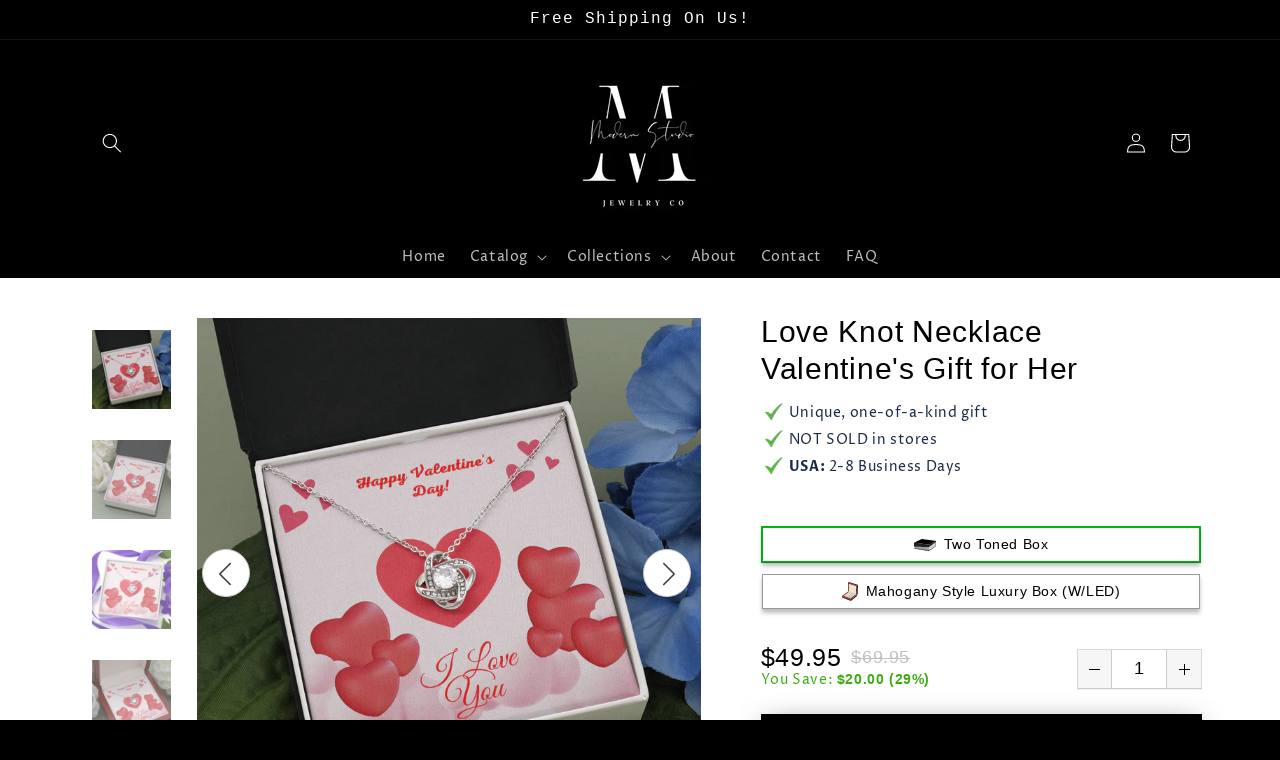

--- FILE ---
content_type: text/css
request_url: https://modernstudiojewelry.com/cdn/shop/t/5/assets/section-boho-footer.css?v=140474926528274936891641874031
body_size: -254
content:
.global-footer{position:relative;width:100%}.global-footer .errors,.global-footer .success{margin-bottom:10px;font-family:var(--font-stack-body)}.global-footer__links-title{margin-bottom:18px!important}.global-footer ul{list-style:none}.global-footer__inner{padding-top:40px}@media screen and (min-width: 768px){.global-footer__inner{padding-top:52px}}@media screen and (min-width: 1024px){.global-footer__inner{padding-top:84px}}.global-footer__inner-grid{padding-bottom:13.4px}@media screen and (min-width: 768px){.global-footer__inner-grid{padding-bottom:80px}}@media screen and (min-width: 1024px){.global-footer__inner-grid{padding:19px 20px 106px}}.global-footer__image{display:none}@media screen and (min-width: 1024px){.global-footer__image{display:block;margin-top:-15px;margin-bottom:20px}.global-footer__image svg g{fill:#fff}}.global-footer__links-title{margin-bottom:18px;letter-spacing:2px}.global-footer__description{max-width:275px}.global-footer__newsletter{padding:40px 0 0}@media screen and (min-width: 768px){.global-footer__newsletter{padding:0}}.global-footer__newsletter-heading{margin-top:-4px}.global-footer__newsletter-heading p{font-weight:600}.global-footer__newsletter-message{padding:18px 0 20px}.global-footer__social-media-icons{padding-top:20px}.global-footer__social-media-icon{height:48px;width:48px;position:relative}.global-footer__social-media-icon svg{width:16px;height:16px;position:absolute;top:50%;left:50%;transform:translate(-50%,-50%)}.global-footer__social-media-icon svg g{fill:#e0daf9}.global-footer__newsletter-signup .contact-form{position:relative;width:100%}.global-footer__subfooter{padding-top:13px;padding-bottom:13px}.global-footer__subfooter .copyright-link{display:inline-block;margin-right:5px}.global-footer .text-input{display:flex;justify-content:space-between;padding:4px;height:48px}.global-footer .text-input .text-input__input{background-color:#fff;border-radius:0;border:none;padding:15px 45px 15px 16px}.global-footer .text-input button{padding:0 18.25px;letter-spacing:1.5px}.global-footer #consent-email{height:0;width:0}.global-footer .child{padding-left:0!important}.global-footer .field{background-color:#fff;border:none}
/*# sourceMappingURL=/cdn/shop/t/5/assets/section-boho-footer.css.map?v=140474926528274936891641874031 */
